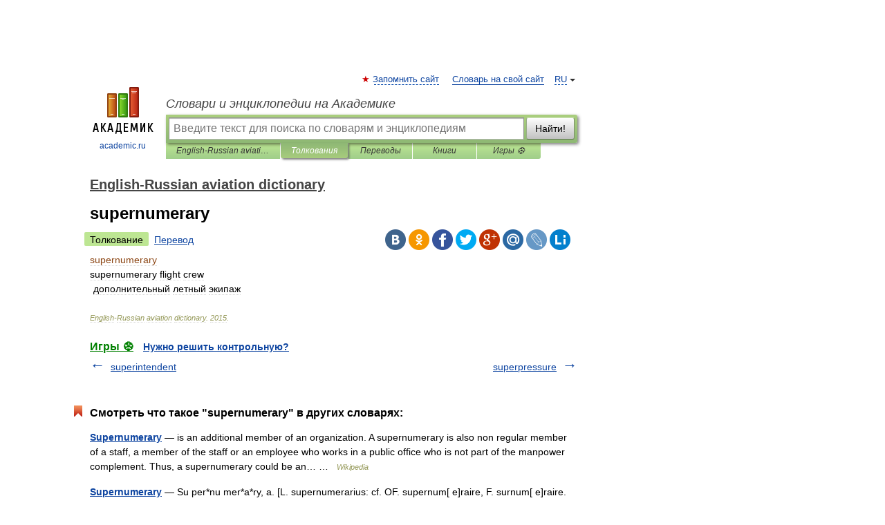

--- FILE ---
content_type: application/javascript; charset=utf-8
request_url: https://fundingchoicesmessages.google.com/f/AGSKWxVzeFh4ocCnBaFEL7skJdnosWYtY-_IAYFsIElZE_7ZFiURZeyQIX5dBum_t56VAbdDTim8vvLY-BMwv3kE6uP7sgxM9fwN3G9l2z5WB1oOocVbIAXhlDwERltdqzk3RK7XBNoZ05kc87-PLCEKOYVQm1TkuStI_T5ftkjaqlslRkGbZynlHmDPBLOn/_/ad-letter./adzintext-/banimpress./retrad./dynamic-ad-
body_size: -1291
content:
window['83fdf14d-adc2-4511-861d-f0374f17fb54'] = true;